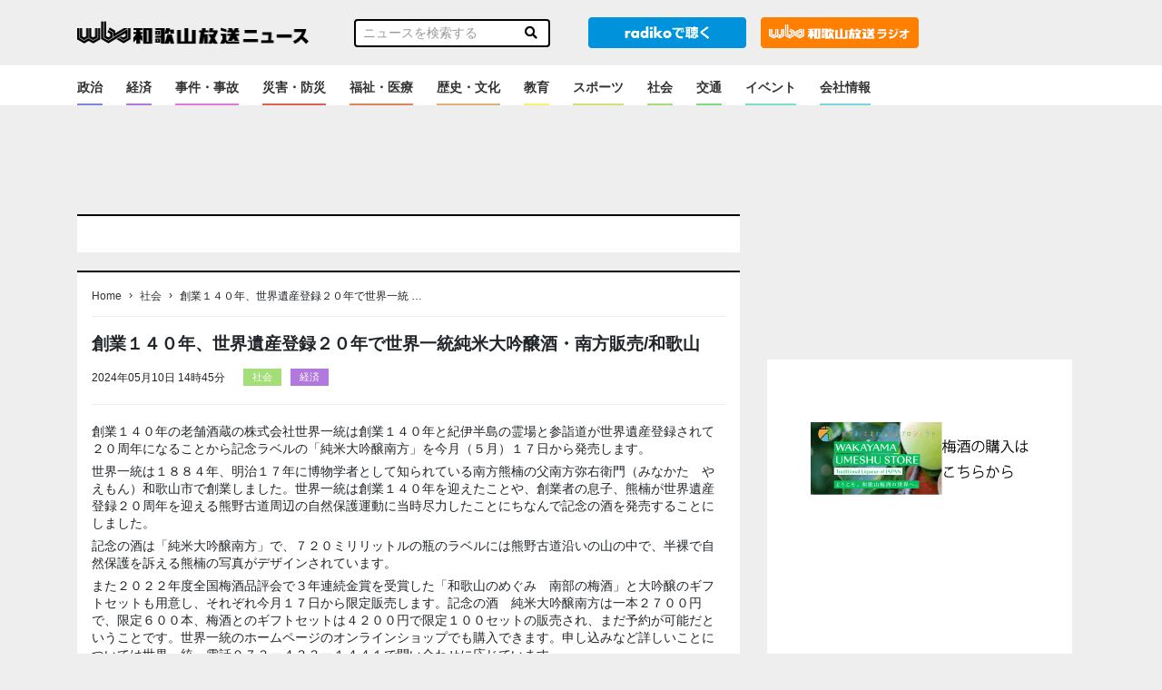

--- FILE ---
content_type: text/html; charset=UTF-8
request_url: https://news.wbs.co.jp/196306
body_size: 12499
content:
    <!DOCTYPE html>
    <html lang="ja">
    <head>
        <meta name="viewport" content="width=device-width, initial-scale=1">
        <meta charset="UTF-8" />
        <meta name="description" content="つかえるね。和歌山放送">
        <link rel="profile" href="https://gmpg.org/xfn/11" />
        <link rel="stylesheet" href="https://news.wbs.co.jp/wp-content/themes/wp001/style.css" type="text/css" media="screen" />
        <link rel="pingback" href="https://news.wbs.co.jp/xmlrpc.php" />
        <script src="https://ajax.googleapis.com/ajax/libs/jquery/3.4.1/jquery.min.js"></script>
        <script src="https://cdnjs.cloudflare.com/ajax/libs/object-fit-images/3.2.4/ofi.js"></script>

        <script>
            let script_tag = document.createElement("script");
            if(/Trident\/7\.0|Edge\/\d+\.\d+/.test(navigator.userAgent)) {
                script_tag.src = "https://news.wbs.co.jp/wp-content/themes/wp001/js/stickyfill.min.js";
                $('head').append(script_tag);

                script_tag.src = "https://news.wbs.co.jp/wp-content/themes/wp001/js/ie_wp_api.js";
            } else {
                script_tag.src = "https://news.wbs.co.jp/wp-content/themes/wp001/js/wp_api.js";
            }
            $('head').append(script_tag);
        </script>
        
        <script data-ad-client="ca-pub-8295078088176353" async src="https://pagead2.googlesyndication.com/pagead/js/adsbygoogle.js"></script>

        <!--OGP開始-->
        <meta property="fb:admins" content="100001887366939" />
        <meta property="og:locale" content="ja_JP">
        <meta property="og:type" content="blog">
        <meta property="og:description" content="つかえるね。和歌山放送">
        <meta property="og:title" content="WBS和歌山放送ニュース">
        <meta property="og:url" content="https://news.wbs.co.jp">
        <meta property="og:site_name" content="WBS和歌山放送ニュース">
        <meta property="og:image" content="https://news.wbs.co.jp/wp-content/themes/wp001/images/no_image_news.png">
        <!--OGP完了-->
        <title>創業１４０年、世界遺産登録２０年で世界一統純米大吟醸酒・南方販売/和歌山  |  WBS和歌山放送ニュース</title>
<link rel='dns-prefetch' href='//cdnjs.cloudflare.com' />
<link rel='dns-prefetch' href='//stackpath.bootstrapcdn.com' />
<link rel='dns-prefetch' href='//use.fontawesome.com' />
<link rel='dns-prefetch' href='//s.w.org' />
<link rel="alternate" type="application/rss+xml" title="WBS和歌山放送ニュース &raquo; 創業１４０年、世界遺産登録２０年で世界一統純米大吟醸酒・南方販売/和歌山 のコメントのフィード" href="https://news.wbs.co.jp/196306/feed" />
		<script type="text/javascript">
			window._wpemojiSettings = {"baseUrl":"https:\/\/s.w.org\/images\/core\/emoji\/13.0.0\/72x72\/","ext":".png","svgUrl":"https:\/\/s.w.org\/images\/core\/emoji\/13.0.0\/svg\/","svgExt":".svg","source":{"concatemoji":"https:\/\/news.wbs.co.jp\/wp-includes\/js\/wp-emoji-release.min.js?ver=5.5.17"}};
			!function(e,a,t){var n,r,o,i=a.createElement("canvas"),p=i.getContext&&i.getContext("2d");function s(e,t){var a=String.fromCharCode;p.clearRect(0,0,i.width,i.height),p.fillText(a.apply(this,e),0,0);e=i.toDataURL();return p.clearRect(0,0,i.width,i.height),p.fillText(a.apply(this,t),0,0),e===i.toDataURL()}function c(e){var t=a.createElement("script");t.src=e,t.defer=t.type="text/javascript",a.getElementsByTagName("head")[0].appendChild(t)}for(o=Array("flag","emoji"),t.supports={everything:!0,everythingExceptFlag:!0},r=0;r<o.length;r++)t.supports[o[r]]=function(e){if(!p||!p.fillText)return!1;switch(p.textBaseline="top",p.font="600 32px Arial",e){case"flag":return s([127987,65039,8205,9895,65039],[127987,65039,8203,9895,65039])?!1:!s([55356,56826,55356,56819],[55356,56826,8203,55356,56819])&&!s([55356,57332,56128,56423,56128,56418,56128,56421,56128,56430,56128,56423,56128,56447],[55356,57332,8203,56128,56423,8203,56128,56418,8203,56128,56421,8203,56128,56430,8203,56128,56423,8203,56128,56447]);case"emoji":return!s([55357,56424,8205,55356,57212],[55357,56424,8203,55356,57212])}return!1}(o[r]),t.supports.everything=t.supports.everything&&t.supports[o[r]],"flag"!==o[r]&&(t.supports.everythingExceptFlag=t.supports.everythingExceptFlag&&t.supports[o[r]]);t.supports.everythingExceptFlag=t.supports.everythingExceptFlag&&!t.supports.flag,t.DOMReady=!1,t.readyCallback=function(){t.DOMReady=!0},t.supports.everything||(n=function(){t.readyCallback()},a.addEventListener?(a.addEventListener("DOMContentLoaded",n,!1),e.addEventListener("load",n,!1)):(e.attachEvent("onload",n),a.attachEvent("onreadystatechange",function(){"complete"===a.readyState&&t.readyCallback()})),(n=t.source||{}).concatemoji?c(n.concatemoji):n.wpemoji&&n.twemoji&&(c(n.twemoji),c(n.wpemoji)))}(window,document,window._wpemojiSettings);
		</script>
		<style type="text/css">
img.wp-smiley,
img.emoji {
	display: inline !important;
	border: none !important;
	box-shadow: none !important;
	height: 1em !important;
	width: 1em !important;
	margin: 0 .07em !important;
	vertical-align: -0.1em !important;
	background: none !important;
	padding: 0 !important;
}
</style>
	<link rel='stylesheet' id='wp-block-library-css'  href='https://news.wbs.co.jp/wp-includes/css/dist/block-library/style.min.css?ver=5.5.17' type='text/css' media='all' />
<link rel='stylesheet' id='my-bs-style-css'  href='//stackpath.bootstrapcdn.com/bootstrap/4.1.3/css/bootstrap.min.css' type='text/css' media='all' />
<link rel='stylesheet' id='my-fa5-css'  href='//use.fontawesome.com/releases/v5.13.0/css/all.css' type='text/css' media='all' />
<link rel='stylesheet' id='my-fa5ani-css'  href='//cdnjs.cloudflare.com/ajax/libs/font-awesome-animation/0.2.1/font-awesome-animation.min.css' type='text/css' media='all' />
<link rel='stylesheet' id='my-style-css'  href='https://news.wbs.co.jp/wp-content/themes/wp001/style.css?ver=1604291164' type='text/css' media='all' />
<link rel='stylesheet' id='common-style-css'  href='https://news.wbs.co.jp/wp-content/themes/wp001/css/common.css?ver=20250912802' type='text/css' media='' />
<link rel='stylesheet' id='index-style-css'  href='https://news.wbs.co.jp/wp-content/themes/wp001/css/index.css?ver=20250911252' type='text/css' media='' />
<link rel='stylesheet' id='main-style-css'  href='https://news.wbs.co.jp/wp-content/themes/wp001/css/main.css?ver=20201102426' type='text/css' media='' />
<script type='text/javascript' src='https://news.wbs.co.jp/wp-content/themes/wp001/js/base.js?ver=5.5.17' id='base-script-js'></script>
<link rel="https://api.w.org/" href="https://news.wbs.co.jp/wp-json/" /><link rel="alternate" type="application/json" href="https://news.wbs.co.jp/wp-json/wp/v2/posts/196306" /><link rel="EditURI" type="application/rsd+xml" title="RSD" href="https://news.wbs.co.jp/xmlrpc.php?rsd" />
<link rel="wlwmanifest" type="application/wlwmanifest+xml" href="https://news.wbs.co.jp/wp-includes/wlwmanifest.xml" /> 
<link rel='prev' title='紀州のドンファン元妻が詐欺罪であす（１０日）初公判/和歌山地裁' href='https://news.wbs.co.jp/196357' />
<link rel='next' title='東京・調布の発砲事件で38歳組員逮捕' href='https://news.wbs.co.jp/196368' />
<meta name="generator" content="WordPress 5.5.17" />
<link rel="canonical" href="https://news.wbs.co.jp/196306" />
<link rel='shortlink' href='https://news.wbs.co.jp/?p=196306' />
<link rel="alternate" type="application/json+oembed" href="https://news.wbs.co.jp/wp-json/oembed/1.0/embed?url=https%3A%2F%2Fnews.wbs.co.jp%2F196306" />
<link rel="alternate" type="text/xml+oembed" href="https://news.wbs.co.jp/wp-json/oembed/1.0/embed?url=https%3A%2F%2Fnews.wbs.co.jp%2F196306&#038;format=xml" />
<link rel="icon" href="https://news.wbs.co.jp/wp-content/uploads/2020/11/favicon.ico" sizes="32x32" />
<link rel="icon" href="https://news.wbs.co.jp/wp-content/uploads/2020/11/favicon.ico" sizes="192x192" />
<link rel="apple-touch-icon" href="https://news.wbs.co.jp/wp-content/uploads/2020/11/favicon.ico" />
<meta name="msapplication-TileImage" content="https://news.wbs.co.jp/wp-content/uploads/2020/11/favicon.ico" />
<style type="text/css">a.nordot-read-more { }</style>
        <!-- Global site tag (gtag.js) - Google Analytics -->
        <script async src="https://www.googletagmanager.com/gtag/js?id=G-BMBXYY7C7C"></script>
        <script>
        window.dataLayer = window.dataLayer || [];
        function gtag(){dataLayer.push(arguments);}
        gtag('js', new Date());

        gtag('config', 'G-BMBXYY7C7C');
        </script>
                
        <!-- DFP APS head -->
        <script async='async' src='https://www.googletagservices.com/tag/js/gpt.js'></script>
        <script>
        window.googletag = window.googletag || {cmd: []};
        var googletag = googletag || {};
        googletag.cmd = googletag.cmd || [];
        googletag.cmd.push(function() {
            var PC_Banner = googletag.sizeMapping().
                addSize([0 ,0], []).
                addSize([767 ,0], [[728, 90], [1, 1]]).
                build();
            var PC_Rec1 = googletag.sizeMapping().
                addSize([0 ,0], []).
                addSize([767 ,0], [[300, 600], [300, 250], [1, 1]]).
                build();
            var PC_Rec2 = googletag.sizeMapping().
                addSize([0 ,0], []).
                addSize([767 ,0], [[300, 250], [1, 1]]).
                build();
            var SP_Banner = googletag.sizeMapping().
                addSize([0 ,0], [[320, 100], [320, 80], [320, 50], [1, 1]]).
                addSize([767 ,0], []).
                build();
            var SP_Rec1 = googletag.sizeMapping().
                addSize([0 ,0], [[300, 250], [1, 1]]).
                addSize([767 ,0], []).
                build();
            var SP_Rec2 = googletag.sizeMapping().
                addSize([0 ,0], [[300, 600], [300, 250], [1, 1]]).
                addSize([767 ,0], []).
                build();
            googletag.defineSlot('/22693672009/wbs_sp_header_1stbanner_news_632001', [[320, 100], [320, 80], [320, 50], [1, 1]], 'div-gpt-ad-sp_header_1stbanner').defineSizeMapping(SP_Banner).addService(googletag.pubads());
            googletag.defineSlot('/22693672009/wbs_sp_middle_1strec_news_632002', [[300, 600], [300, 250], [1, 1]], 'div-gpt-ad-sp_middle_1strec').defineSizeMapping(SP_Rec2).addService(googletag.pubads());
            googletag.defineSlot('/22693672009/wbs_sp_middle_2ndrec_news_632003', [[300, 250], [1, 1]], 'div-gpt-ad-sp_middle_2ndrec').defineSizeMapping(SP_Rec1).addService(googletag.pubads());
            googletag.defineSlot('/22693672009/wbs_sp_middle_3rdrec_news_632004', [[300, 250], [1, 1]], 'div-gpt-ad-sp_middle_3rdrec').defineSizeMapping(SP_Rec1).addService(googletag.pubads());
            googletag.defineSlot('/22693672009/wbs_sp_middle_4threc_news_632005', [[300, 250], [1, 1]], 'div-gpt-ad-sp_middle_4threc').defineSizeMapping(SP_Rec1).addService(googletag.pubads());
            googletag.defineSlot('/22693672009/wbs_sp_middle_5threc_news_632006', [[300, 250], [1, 1]], 'div-gpt-ad-sp_middle_5threc').defineSizeMapping(SP_Rec1).addService(googletag.pubads());
            googletag.defineSlot('/22693672009/wbs_sp_middle_6threc_news_632007', [[300, 250], [1, 1]], 'div-gpt-ad-sp_middle_6threc').defineSizeMapping(SP_Rec1).addService(googletag.pubads());
            googletag.defineSlot('/22693672009/wbs_pc_header_1stbanner_news_631001', [[728, 90], [1, 1]], 'div-gpt-ad-pc_header_1stbanner').defineSizeMapping(PC_Banner).addService(googletag.pubads());
            googletag.defineSlot('/22693672009/wbs_pc_column_1strec_news_631011', [[300, 600], [300, 250], [1, 1]], 'div-gpt-ad-pc_column_1strec').defineSizeMapping(PC_Rec1).addService(googletag.pubads());
            googletag.defineSlot('/22693672009/wbs_pc_column_2ndrec_news_631012', [[300, 600], [300, 250], [1, 1]], 'div-gpt-ad-pc_column_2ndrec').defineSizeMapping(PC_Rec1).addService(googletag.pubads());
            googletag.defineSlot('/22693672009/wbs_pc_middleleft_1strec_news_631002', [[300, 250], [1, 1]], 'div-gpt-ad-pc_middleleft_1strec').defineSizeMapping(PC_Rec2).addService(googletag.pubads());
            googletag.defineSlot('/22693672009/wbs_pc_middleright_1strec_news_631003', [[300, 250], [1, 1]], 'div-gpt-ad-pc_middleright_1strec').defineSizeMapping(PC_Rec2).addService(googletag.pubads());
            googletag.defineSlot('/22693672009/wbs_pc_middle_1stbanner_news_631004', [[728, 90], [1, 1]], 'div-gpt-ad-pc_middle_1stbanner').defineSizeMapping(PC_Banner).addService(googletag.pubads());
            googletag.defineSlot('/22693672009/wbs_pc_middle_2ndbanner_news_631005', [[728, 90], [1, 1]], 'div-gpt-ad-pc_middle_2ndbanner').defineSizeMapping(PC_Banner).addService(googletag.pubads());
            googletag.defineSlot('/22693672009/wbs_pc_middle_3rdbanner_news_631006', [[728, 90], [1, 1]], 'div-gpt-ad-pc_middle_3rdbanner').defineSizeMapping(PC_Banner).addService(googletag.pubads());
            googletag.defineSlot('/22693672009/wbs_pc_middle_4thbanner_news_631007', [[728, 90], [1, 1]], 'div-gpt-ad-pc_middle_4thbanner').defineSizeMapping(PC_Banner).addService(googletag.pubads());
            googletag.pubads().setTargeting("env","live");
            googletag.pubads().enableSingleRequest();
            googletag.enableServices();
        });
        </script>
        <!-- /DFP head -->
	<script async src=https://yads.c.yimg.jp/js/yads-async.js></script>
    </head>
    <body class="post-template-default single single-post postid-196306 single-format-standard">

<style>
#fixed_header {
    position: fixed;
    top:0;
    margin: 0;
    padding:0;
    width: 100%;
    z-index: 9999;
}

</style>

    <div id="fixed_header" >
        <div class="header-top">
            <div class="container">
                <div class="row">
                    <div class="col-lg-3 col-md-4 col-6 v-middle">
                        <h1><a href="https://news.wbs.co.jp/"><img src="https://news.wbs.co.jp/wp-content/themes/wp001/images/header_logo.png" alt="WBS"></a></h1>
                    </div>
                    <div class="col-lg-3 col-md-4 col-2 v-middle">
                        <div class="search-top">
                            		<div class="search sp-none">
				<form method="get" id="searchform" action="https://news.wbs.co.jp/" >
						<div class="input-group">
							<input type="text" name="s" id="" placeholder="ニュースを検索する" onfocus="if (this.value == defaultValue) this.value = '';" onblur="if (!this.value) this.value = defaultValue;">
							<div class="input-group-btn">
								<button type="submit" id="search-submit">
									<i class="fa fa-search" style="color:#000;"></i>
								</button>
							</div>
						</div>
				</form>
		</div>

<div class="pc-none mt-2">
		<!-- Search Link -->
		<a href="#search">
		  <i class="fa fa-search fa-2x"></i><!-- Search-->
		</a>

		<!-- Search Form -->
		<div id="search">
		    <span class="close"><i class="fa fa-close"></i></span>
		   <form method="get" id="searchform" action="https://news.wbs.co.jp/" >
		        <input type="search" name="s" id="" placeholder="ニュースを検索する" onfocus="if (this.value == defaultValue) this.value = '';" onblur="if (!this.value) this.value = defaultValue;">
		    </form>
		</div>
</div>
                        </div>
                    </div>
                    <div class="col-lg-2 col-md-2 col-2 v-middle                  pl-md-0 pr-md-1 pl-lg-2 pr-lg-2">
                        <div class="header-radiko"><a href="http://radiko.jp/#!/live/WBS" target="_blank"><img src="https://news.wbs.co.jp/wp-content/themes/wp001/images/radiko_logo.png" alt="radiko" class="sp-none"><img src="https://news.wbs.co.jp/wp-content/themes/wp001/images/radiko100.png" alt="radiko" class="sp-radiko pc-none"></a></div>
                    </div>
                    <div class="col-lg-2 col-md-2 col-2 v-middle d-md-flex d-none pl-md-0 pr-md-1 pl-lg-2 pr-lg-2">
                        <div class="header-radiko"><a href="https://www.wbs.co.jp/"><img src="https://news.wbs.co.jp/wp-content/themes/wp001/images/radiosite_link.png" alt="radiosite" class="sp-none"><img src="https://news.wbs.co.jp/wp-content/themes/wp001/images/radiosite_link100.png" alt="radiosite" class="sp-radiko pc-none"></a></div>
                    </div>
                    <div class="col-lg-2 d-lg-block d-md-none col-2 v-middle">
                    </div>
                </div><!-- row -->
            </div><!-- container-fluid -->
        </div>

        <header class="header-parts z-5">
            <div class="header-menu">
                <div class="container">
                    <div class="row">
                        <div class="col-md-12">
                            <nav class="global-nav" style="padding-top:8px;">
                                <div class="d-md-none" style="padding: 4px 0 4px 10px;">
                                   <a href="https://www.wbs.co.jp/"><img style="width:60%" src="https://news.wbs.co.jp/wp-content/themes/wp001/images/radiosite_link.png" alt="radiosite"></a>
                                </div>
                                <div class="header-navi"><ul id="menu-%e3%83%8b%e3%83%a5%e3%83%bc%e3%82%b9%e3%82%ab%e3%83%86%e3%82%b4%e3%83%aa" class="menu"><li id="menu-item-449" class="government menu-item menu-item-type-taxonomy menu-item-object-category menu-item-449"><a href="https://news.wbs.co.jp/category/government">政治</a></li>
<li id="menu-item-454" class="economy menu-item menu-item-type-taxonomy menu-item-object-category current-post-ancestor current-menu-parent current-post-parent menu-item-454"><a href="https://news.wbs.co.jp/category/economy">経済</a></li>
<li id="menu-item-448" class="accident menu-item menu-item-type-taxonomy menu-item-object-category menu-item-448"><a href="https://news.wbs.co.jp/category/accident">事件・事故</a></li>
<li id="menu-item-452" class="disaster menu-item menu-item-type-taxonomy menu-item-object-category menu-item-452"><a href="https://news.wbs.co.jp/category/disaster">災害・防災</a></li>
<li id="menu-item-453" class="medical menu-item menu-item-type-taxonomy menu-item-object-category menu-item-453"><a href="https://news.wbs.co.jp/category/medical">福祉・医療</a></li>
<li id="menu-item-451" class="history menu-item menu-item-type-taxonomy menu-item-object-category menu-item-451"><a href="https://news.wbs.co.jp/category/history">歴史・文化</a></li>
<li id="menu-item-450" class="education menu-item menu-item-type-taxonomy menu-item-object-category menu-item-450"><a href="https://news.wbs.co.jp/category/education">教育</a></li>
<li id="menu-item-447" class="sports menu-item menu-item-type-taxonomy menu-item-object-category menu-item-447"><a href="https://news.wbs.co.jp/category/sports">スポーツ</a></li>
<li id="menu-item-455" class="society menu-item menu-item-type-taxonomy menu-item-object-category current-post-ancestor current-menu-parent current-post-parent menu-item-455"><a href="https://news.wbs.co.jp/category/society">社会</a></li>
<li id="menu-item-158270" class="traffic menu-item menu-item-type-taxonomy menu-item-object-category menu-item-158270"><a href="https://news.wbs.co.jp/category/traffic">交通</a></li>
<li id="menu-item-158268" class="event menu-item menu-item-type-taxonomy menu-item-object-category menu-item-158268"><a href="https://news.wbs.co.jp/category/event">イベント</a></li>
<li id="menu-item-195664" class="other menu-item menu-item-type-custom menu-item-object-custom menu-item-195664"><a href="https://www.wbs.co.jp/company/about.html">会社情報</a></li>
<li id="menu-item-195665" class="dummy menu-item menu-item-type-custom menu-item-object-custom menu-item-195665"><a href="#">　</a></li>
</ul></div>                            </nav>
                        </div>
                    </div><!-- row -->
                </div><!-- container-fluid -->

                <div class="hamburger" id="js-hamburger">
                    <span class="hamburger__line hamburger__line--1"></span>
                    <span class="hamburger__line hamburger__line--2"></span>
                    <span class="hamburger__line hamburger__line--3"></span>
                </div>
                <div class="black-bg" id="js-black-bg"></div>
            </div>
        </header>
    </div>

    <div class="d-lg-block d-none" style="margin:0 0 110px 0;padding:0;"></div>
    <div class="d-lg-none d-md-block d-none" style="margin:0 0 146px 0;padding:0;"></div>
    <div class="d-md-none" style="margin:0 0 92px 0;padding:0;"></div>

<div class="content-all main-content">
  <div class="container">
    <!-- 新ニュースサイトスマホ上部広告 -->
    <div class="pc-none mb-1 mt-0 col-auto mx-auto">
      <!-- 新ニュースサイトスマホ上部広告 -->
      <!-- DFP wbs_sp_header_1stbanner_news_632001 -->
      <div id='div-gpt-ad-sp_header_1stbanner' style='min-height: 100px;'>
          <script>
            googletag.cmd.push(function() { googletag.display('div-gpt-ad-sp_header_1stbanner'); });
          </script>
      </div>
      <!-- /DFP wbs_sp_header_1stbanner_news_632001 -->
    </div>
    <div class="row">
      <div class="col-md-8 content">
        <div class="sp-none mb-3">
            <!-- 新ニュースサイトPC上部広告 -->
            <!-- DFP wbs_pc_header_1stbanner_news_631001 -->
            <div id='div-gpt-ad-pc_header_1stbanner' style='min-height: 90px;'>
              <script>
                googletag.cmd.push(function() { googletag.display('div-gpt-ad-pc_header_1stbanner'); });
              </script>
            </div>
            <!-- /DFP wbs_pc_header_1stbanner_news_631001 -->
        </div>      
        <div class="content-main">
          <div class="d-md-none">
                      </div>
          	<div class="content-border px-3"><!-- html枠 -->
		<div class="widget_text widget-content"><div class="textwidget custom-html-widget"></div></div>	</div><!-- #primary-sidebar -->
	

          <div class="content-border px-3">
	           <div class="breadcrumbs-menu">
		           
  <ol class="l-breadcrumbs-list">
	<li class="l-breadcrumbs-list__item l-breadcrumbs-list__item--home">
	  <a href="https://news.wbs.co.jp/">Home</a><span>&rsaquo;</span>
	</li>
  
	  <li class="l-breadcrumbs-list__item">
		<a href="https://news.wbs.co.jp/category/society">
		  社会</a><span>&rsaquo;</span>
	  </li>
	  
	<li class="l-breadcrumbs-list__item l-breadcrumbs-list__item--current">
	  創業１４０年、世界遺産登録２０年で世界一統&nbsp;…
	</li>
	</ol>	           </div>
              <section class="home-content">
                                                      <div class="post-content">
                      <h2 class="font-weight-bold title">創業１４０年、世界遺産登録２０年で世界一統純米大吟醸酒・南方販売/和歌山</h2>
                      <p class="posttime">2024年05月10日 14時45分</p>
                      <p class="postcate"><span><a href="https://news.wbs.co.jp/category/society" class="society">社会</a></span><span><a href="https://news.wbs.co.jp/category/economy" class="economy">経済</a></span></p>
                      <div class="post-border">
<p>創業１４０年の老舗酒蔵の株式会社世界一統は創業１４０年と紀伊半島の霊場と参詣道が世界遺産登録されて２０周年になることから記念ラベルの「純米大吟醸南方」を今月（５月）１７日から発売します。</p>



<p>世界一統は１８８４年、明治１７年に博物学者として知られている南方熊楠の父南方弥右衛門（みなかた　やえもん）和歌山市で創業しました。世界一統は創業１４０年を迎えたことや、創業者の息子、熊楠が世界遺産登録２０周年を迎える熊野古道周辺の自然保護運動に当時尽力したことにちなんで記念の酒を発売することにしました。</p>



<p>記念の酒は「純米大吟醸南方」で、７２０ミリリットルの瓶のラベルには熊野古道沿いの山の中で、半裸で自然保護を訴える熊楠の写真がデザインされています。</p>



<p>また２０２２年度全国梅酒品評会で３年連続金賞を受賞した「和歌山のめぐみ　南部の梅酒」と大吟醸のギフトセットも用意し、それぞれ今月１７日から限定販売します。記念の酒　純米大吟醸南方は一本２７００円で、限定６００本、梅酒とのギフトセットは４２００円で限定１００セットの販売され、まだ予約が可能だということです。世界一統のホームページのオンラインショップでも購入できます。申し込みなど詳しいことについては世界一統　電話０７３ー４３３ー１４４１で問い合わせに応じています。</p>



<figure class="wp-block-image size-large"><img loading="lazy" width="640" height="480" src="https://news.wbs.co.jp/wp-content/uploads/2024/05/IMG_4305.世界一統240510jpg-1.jpg" alt="" class="wp-image-196365" srcset="https://news.wbs.co.jp/wp-content/uploads/2024/05/IMG_4305.世界一統240510jpg-1.jpg 640w, https://news.wbs.co.jp/wp-content/uploads/2024/05/IMG_4305.世界一統240510jpg-1-300x225.jpg 300w" sizes="(max-width: 640px) 100vw, 640px" /></figure>



<p></p>
</div>
                    </div>
                                                </section>
              <section class="content-pagination">
                <div class="d-lg-block d-none">
                                  </div>
                <div class="d-md-block d-lg-none d-none">
                                  </div>

                <div class="d-sm-block d-md-none">
                                  </div>
              </section>
          </div>
          <div class="d-flex flex-column flex-md-row justify-content-md-around my-3">
                <!-- DFP wbs_pc_middleleft_1strec_news_631002 -->
                <div id='div-gpt-ad-pc_middleleft_1strec'>
                  <script>
                    googletag.cmd.push(function() { googletag.display('div-gpt-ad-pc_middleleft_1strec'); });
                  </script>
                </div>
                <!-- /DFP wbs_pc_middleleft_1strec_news_631002 -->
                <!-- DFP wbs_pc_middleright_1strec_news_631003 -->
                <div id='div-gpt-ad-pc_middleright_1strec'>
                  <script>
                    googletag.cmd.push(function() { googletag.display('div-gpt-ad-pc_middleright_1strec'); });
                  </script>
                </div>
                <!-- /DFP wbs_pc_middleright_1strec_news_631003 -->
          </div>
          <div class="pc-none col-auto mx-auto">
              <!-- DFP wbs_sp_middle_1strec_news_632002 -->
              <div id='div-gpt-ad-sp_middle_1strec'>
              <script>
                  googletag.cmd.push(function() { googletag.display('div-gpt-ad-sp_middle_1strec'); });
              </script>
              </div>
              <!-- /DFP wbs_sp_middle_1strec_news_632002 -->
          </div>
          <div class="d-md-none text-center my-0">
            	<div id="primary-sidebar" class="primary-sidebar widget-area" role="complementary">
		<div class="widget_text mobile-content"><p class="rounded">記事下アドセンス</p><div class="textwidget custom-html-widget"><script async src="https://pagead2.googlesyndication.com/pagead/js/adsbygoogle.js"></script>
<!-- 新ニュースサイト　ｓｐアド２ -->
<ins class="adsbygoogle"
     style="display:block"
     data-ad-client="ca-pub-8295078088176353"
     data-ad-slot="1906108887"
     data-ad-format="auto"
     data-full-width-responsive="true"></ins>
<script>
     (adsbygoogle = window.adsbygoogle || []).push({});
</script></div></div>	</div><!-- #primary-sidebar -->

	          </div>
          <div class="d-md-none text-center my-0">
            	<div class="archive-advertising">
					<a href="https://wakayamaumeshu.stores.jp/" target="_blank">
							<img src="https://news.wbs.co.jp/wp-content/uploads/2025/10/梅酒.gif">
					</a>
			</div>
          </div>
          <div class="d-md-none text-center my-0">
                      </div>

          <div class="content-bg px-3 d-none">
    <!-- おすすめ下（PC） -->
    <!-- DFP wbs_pc_middle_1stbanner_news_631004 -->
    <div id='div-gpt-ad-pc_middle_1stbanner'>
    <script>
        googletag.cmd.push(function() { googletag.display('div-gpt-ad-pc_middle_1stbanner'); });
    </script>
    </div>
    <!-- /DFP wbs_pc_middle_1stbanner_news_631004 -->
</div>
<div class="content-bg px-3 d-md-none">
    <!-- おすすめ下（SP） -->
    <!-- DFP wbs_sp_middle_2ndrec_news_632003 -->
    <div id='div-gpt-ad-sp_middle_2ndrec'>
    <script>
        googletag.cmd.push(function() { googletag.display('div-gpt-ad-sp_middle_2ndrec'); });
    </script>
    </div>
    <!-- /DFP wbs_sp_middle_2ndrec_news_632003 -->
</div>
<div class="pb-3 d-none d-lg-block">
<div id="yads57339_752908">
  <script>
    (function (window) {
      window.YJ_YADS = window.YJ_YADS || { tasks: [] };
      window.YJ_YADS.tasks.push(
        {
          yads_ad_ds: '57339_752908',
          yads_parent_element: 'yads57339_752908'
        }
      );
    })(window);
  </script>
</div>
</div>
<div class="pb-3 d-md-none d-lg-none d-xl-none">
<div id="yads42482_752909">
  <script>
  (function (window) {
    window.YJ_YADS = window.YJ_YADS || { tasks: [] };
    window.YJ_YADS.tasks.push(
      {
        yads_ad_ds: '42482_752909',
        yads_parent_element: 'yads42482_752909'
      }
    );
  })(window);
  </script>
</div>
</div>


<!-- ranking d-lg-none -->
<!-- <div class="content-bg px-3 pc-none">
    </div> -->

    <div class="content-bg px-3">
        <h3>全国のニュース</h3>
        <div class="archive-custom row">
                        <div class="archive-recommend col-6 col-md-3">
                <!-- ▽ ループ開始 ▽ -->
                <a href="https://news.wbs.co.jp/206118">
                    <div class="mb-2 archive-max-height"><img width="200" height="200" src="https://news.wbs.co.jp/wp-content/uploads/2025/04/206118-profile_7.png" class="archiveimg wp-post-image" alt="" loading="lazy" srcset="https://news.wbs.co.jp/wp-content/uploads/2025/04/206118-profile_7.png 200w, https://news.wbs.co.jp/wp-content/uploads/2025/04/206118-profile_7-150x150.png 150w" sizes="(max-width: 200px) 100vw, 200px" /></div>
                    <span>山手線と京浜東北線が運休へ</span>
                </a>
                <!-- △ ループ終了 △ -->
                </div>
                        <div class="archive-recommend col-6 col-md-3">
                <!-- ▽ ループ開始 ▽ -->
                <a href="https://news.wbs.co.jp/206116">
                    <div class="mb-2 archive-max-height"><img width="200" height="200" src="https://news.wbs.co.jp/wp-content/uploads/2025/04/206116-profile_7.png" class="archiveimg wp-post-image" alt="" loading="lazy" srcset="https://news.wbs.co.jp/wp-content/uploads/2025/04/206116-profile_7.png 200w, https://news.wbs.co.jp/wp-content/uploads/2025/04/206116-profile_7-150x150.png 150w" sizes="(max-width: 200px) 100vw, 200px" /></div>
                    <span>次回核協議はオマーンで実施とイラン外相</span>
                </a>
                <!-- △ ループ終了 △ -->
                </div>
                        <div class="archive-recommend col-6 col-md-3">
                <!-- ▽ ループ開始 ▽ -->
                <a href="https://news.wbs.co.jp/206081">
                    <div class="mb-2 archive-max-height"><img width="300" height="200" src="https://news.wbs.co.jp/wp-content/uploads/2025/04/206081-origin_1-300x200.jpg" class="archiveimg wp-post-image" alt="" loading="lazy" srcset="https://news.wbs.co.jp/wp-content/uploads/2025/04/206081-origin_1-300x200.jpg 300w, https://news.wbs.co.jp/wp-content/uploads/2025/04/206081-origin_1-768x513.jpg 768w, https://news.wbs.co.jp/wp-content/uploads/2025/04/206081-origin_1.jpg 800w" sizes="(max-width: 300px) 100vw, 300px" /></div>
                    <span>冷凍すしの製造で地域活性化</span>
                </a>
                <!-- △ ループ終了 △ -->
                </div>
                        <div class="archive-recommend col-6 col-md-3">
                <!-- ▽ ループ開始 ▽ -->
                <a href="https://news.wbs.co.jp/206079">
                    <div class="mb-2 archive-max-height"><img width="200" height="200" src="https://news.wbs.co.jp/wp-content/uploads/2025/04/206079-profile_7.png" class="archiveimg wp-post-image" alt="" loading="lazy" srcset="https://news.wbs.co.jp/wp-content/uploads/2025/04/206079-profile_7.png 200w, https://news.wbs.co.jp/wp-content/uploads/2025/04/206079-profile_7-150x150.png 150w" sizes="(max-width: 200px) 100vw, 200px" /></div>
                    <span>郵便窓口業務、初の午前休止</span>
                </a>
                <!-- △ ループ終了 △ -->
                </div>
                            </div>
</div>

<div class="content-bg px-3 d-none">
    <!-- 全国のニュース下（PC） -->
    <!-- DFP wbs_pc_middle_2ndbanner_news_631005 -->
    <div id='div-gpt-ad-pc_middle_2ndbanner'>
    <script>
        googletag.cmd.push(function() { googletag.display('div-gpt-ad-pc_middle_2ndbanner'); });
    </script>
    </div>
    <!-- /DFP wbs_pc_middle_2ndbanner_news_631005 -->
</div>
<div class="content-bg px-3 d-md-none">
    <!-- 全国のニュース下（SP） -->
    <!-- DFP wbs_sp_middle_3rdrec_news_632004 -->
    <div id='div-gpt-ad-sp_middle_3rdrec'>
    <script>
        googletag.cmd.push(function() { googletag.display('div-gpt-ad-sp_middle_3rdrec'); });
    </script>
    </div>
    <!-- /DFP wbs_sp_middle_3rdrec_news_632004 -->
</div>


<div class="content-border px-3"><!-- infomation -->
<h4>WBSインフォメーション</h4>
    <div id="wbs_information_content">
        <!-- APIにより動的に挿入 -->
        <div class="loader_wrap"><div class="loading"></div></div>
    </div>
    <div class="information-button">
    <div class="mx-auto text-center">
        <a class="btn btn-dark w-75" href="https://www.wbs.co.jp/wbs_info" role="button" target="_blank">インフォメーション一覧を見る</a>
    </div>
    </div>
</div>

<div class="content-bg px-3 d-none">
    <!-- WBSインフォメーション下（PC） -->
    <!-- DFP wbs_pc_middle_3rdbanner_news_631006 -->
    <div id='div-gpt-ad-pc_middle_3rdbanner'>
    <script>
        googletag.cmd.push(function() { googletag.display('div-gpt-ad-pc_middle_3rdbanner'); });
    </script>
    </div>
    <!-- /DFP wbs_pc_middle_3rdbanner_news_631006 -->
</div>
<div class="content-bg px-3 d-md-none">
    <!-- WBSインフォメーション下（SP） -->
    <!-- DFP wbs_sp_middle_4threc_news_632005 -->
    <div id='div-gpt-ad-sp_middle_4threc'>
    <script>
        googletag.cmd.push(function() { googletag.display('div-gpt-ad-sp_middle_4threc'); });
    </script>
    </div>
    <!-- /DFP wbs_sp_middle_4threc_news_632005 -->
</div>

<div class="content-border px-3"><!-- shopping -->
    <h4>WBSショッピング55</h4>
    <div id="wbs_shopping_content">
        <!-- APIにより動的に挿入 -->
        <div class="loader_wrap"><div class="loading"></div></div>
    </div>
    <div class="information-button">
    <div class="mx-auto text-center">
        <a class="btn btn-dark w-75" href="https://www.wbs.co.jp/wbs_shopping" role="button" target="_blank">ショッピング情報一覧を見る</a>
    </div>
    </div>
</div>

<div class="content-bg px-3 d-none">
    <!-- WBSショッピング55下（PC） -->
    <!-- DFP wbs_pc_middle_4thbanner_news_631007 -->
    <div id='div-gpt-ad-pc_middle_4thbanner'>
    <script>
        googletag.cmd.push(function() { googletag.display('div-gpt-ad-pc_middle_4thbanner'); });
    </script>
    </div>
    <!-- /DFP wbs_pc_middle_4thbanner_news_631007 -->
</div>
<div class="content-bg px-3 d-md-none">
    <!-- WBSショッピング55下（SP） -->
    <!-- DFP wbs_sp_middle_6threc_news_632007 -->
    <div id='div-gpt-ad-sp_middle_6threc'>
    <script>
        googletag.cmd.push(function() { googletag.display('div-gpt-ad-sp_middle_6threc'); });
    </script>
    </div>
    <!-- /DFP wbs_sp_middle_6threc_news_632007 -->
</div>          
      </div><!-- content-main -->
    </div><!-- col-sm-8 -->
    <div class="col-md-4">
      <div class="sidebar sticky-top">
        <div class="sidebar__inner">
          <div class="content-bgsidebar">
            <div class="sp-none ml-3 mb-3">
              <!-- DFP wbs_pc_column_1strec_news_631011 -->
              <div id='div-gpt-ad-pc_column_1strec' style='min-height: 250px;'>
                <script>
                  googletag.cmd.push(function() { googletag.display('div-gpt-ad-pc_column_1strec'); });
                </script>
              </div>
              <!-- /DFP wbs_pc_column_1strec_news_631011 -->  
            </div>
            <div class="d-xl-none d-md-block d-none" style="margin:0 0 108px 0;padding:0;"></div>
<div class="content-sidebar px-3 px-lg-5 py-3 py-lg-5">
  <div class="content-ranking sp-none">
      <!-- <h3>アクセスランキング</h3> -->
      <div class="archive-sidebar">
    <div class="sp-none d-md-block">
        <!-- 和歌山放送ニュース（PC）　インフィード型ランキング（アクセスランキング）  -->
        <div class="uz-rank-news-wbs_pc uz-ny"></div>
        <script async type="text/javascript" src="https://speee-ad.akamaized.net/tag/rank-news-wbs_pc/js/outer-frame.min.js" charset="utf-8"></script>
    </div>
</div>
  </div>
  <div class="text-center d-md-block d-none mb-3">
    	<div class="archive-advertising">
					<a href="https://wakayamaumeshu.stores.jp/" target="_blank">
							<img src="https://news.wbs.co.jp/wp-content/uploads/2025/10/梅酒.gif">
					</a>
			</div>
      </div>
  <div class="text-center px-0">
    	<div id="primary-sidebar" class="primary-sidebar widget-area" role="complementary">
		<div class="widget_text sidebar-content"><p class="rounded">２４０×２４０　固定バナー</p><div class="textwidget custom-html-widget"><script async src="https://pagead2.googlesyndication.com/pagead/js/adsbygoogle.js"></script>
<!-- 240×240　ｐｃサイド -->
<ins class="adsbygoogle"
     style="display:inline-block;width:240px;height:240px"
     data-ad-client="ca-pub-8295078088176353"
     data-ad-slot="4794838555"></ins>
<script>
     (adsbygoogle = window.adsbygoogle || []).push({});
</script></div></div>	</div><!-- #primary-sidebar -->

	    	<div id="primary-sidebar" class="primary-sidebar widget-area" role="complementary">
		<div class="widget_text sidebar-content"><p class="rounded">アドA8</p><div class="textwidget custom-html-widget"></div></div>	</div><!-- #primary-sidebar -->

	
	<div class="archive-advertising">
					<a href="https://wbsweb.com/mt40/" target="_blank">
							<img src="https://news.wbs.co.jp/wp-content/uploads/2026/01/サイト用バナー小.png">
					</a>
			</div>
	<div class="archive-advertising">
					<a href="https://www.wbs.co.jp/2026zadankai.html" target="_blank">
							<img src="https://news.wbs.co.jp/wp-content/uploads/2025/12/zadankai2026-e1766972948963.jpg">
					</a>
			</div>
	<div class="archive-advertising">
					<a href="https://kansai-expo-podcast.jp/" target="_blank">
							<img src="https://news.wbs.co.jp/wp-content/uploads/2025/04/kansai-expo-podcast-240×80.png">
					</a>
			</div>
	<div class="archive-advertising">
					<a href="https://www.wbs.co.jp/kensei.html" target="_blank">
							<img src="https://news.wbs.co.jp/wp-content/uploads/2025/03/kensei-e1741653276272.jpg">
					</a>
			</div>
	<div class="archive-advertising">
					<a href="https://wakayama.mypl.net/" target="_blank">
							<img src="https://news.wbs.co.jp/wp-content/uploads/2024/01/名称未設定-2.png">
					</a>
			</div>
	<div class="archive-advertising">
					<a href="https://www.wakayamaumeshu.jp/" target="_blank">
							<img src="https://news.wbs.co.jp/wp-content/uploads/2023/10/名称未設定-2.png">
					</a>
			</div>
	<div class="archive-advertising">
					<a href="https://www.sys-cube.co.jp/" target="_blank">
							<img src="https://news.wbs.co.jp/wp-content/uploads/2024/09/bnr_syscube.jpg">
					</a>
			</div>
	<div class="archive-advertising">
					<a href="https://kujira2023.wbs.co.jp/" target="_blank">
							<img src="https://news.wbs.co.jp/wp-content/uploads/2022/02/kujira_banner.jpg">
					</a>
			</div>
	<div class="archive-advertising">
					<a href="https://www.youtube.com/channel/UCr3uLXEqv7yD53E1sDpCpAQ" target="_blank">
							<img src="https://news.wbs.co.jp/wp-content/uploads/2021/11/公式youtubeバナー３.png">
					</a>
			</div>
	<div class="archive-advertising">
					<a href="https://fofa.jp/wa_coop/a.p/101/" target="_blank">
							<img src="https://news.wbs.co.jp/wp-content/uploads/2021/10/shiawaseHPバナー.jpg">
					</a>
			</div>
	<div class="archive-advertising">
					<a href="https://play.google.com/store/apps/details?id=jp.co.wbs.application" target="_blank">
							<img src="https://news.wbs.co.jp/wp-content/uploads/2020/10/01.jpg">
					</a>
			</div>
	<div class="archive-advertising">
					<a href="https://apps.apple.com/jp/app/id1480800560" target="_blank">
							<img src="https://news.wbs.co.jp/wp-content/uploads/2020/10/02.jpg">
					</a>
			</div>
	<div class="archive-advertising">
					<a href="http://www.wbs.co.jp/sns.html" target="_blank">
							<img src="https://news.wbs.co.jp/wp-content/uploads/2020/10/03.gif">
					</a>
			</div>
	<div class="archive-advertising">
					<a href="http://fm.wbs.co.jp/" target="_blank">
							<img src="https://news.wbs.co.jp/wp-content/uploads/2020/10/04.jpg">
					</a>
			</div>
	<div class="archive-advertising">
					<a href="https://radisma.com/" target="_blank">
							<img src="https://news.wbs.co.jp/wp-content/uploads/2020/10/07.jpg">
					</a>
			</div>
	<div class="archive-advertising">
					<a href="https://wbs-radio.com/oto/" target="_blank">
							<img src="https://news.wbs.co.jp/wp-content/uploads/2020/10/08.gif">
					</a>
			</div>
	<div class="archive-advertising">
					<a href="https://radiko.jp/" target="_blank">
							<img src="https://news.wbs.co.jp/wp-content/uploads/2020/10/09.gif">
					</a>
			</div>
	<div class="archive-advertising">
					<a href="http://wbs-jigyo.sblo.jp/" target="_blank">
							<img src="https://news.wbs.co.jp/wp-content/uploads/2020/10/13.jpg">
					</a>
			</div>
  </div>
    <div class="text-center mb-3 twitter">
      <a class="twitter-timeline" data-height="500" href="https://twitter.com/wbsradio">Tweets by wbsradio</a> <script async src="https://platform.twitter.com/widgets.js" charset="utf-8"></script>
    </div>
    <div class="text-center">
      	<div id="primary-sidebar" class="primary-sidebar widget-area" role="complementary">
		<div class="widget_text sidebar-content"><p class="rounded">２４０×２４０　固定バナー</p><div class="textwidget custom-html-widget"><script async src="https://pagead2.googlesyndication.com/pagead/js/adsbygoogle.js"></script>
<!-- 240×240　ｐｃサイド -->
<ins class="adsbygoogle"
     style="display:inline-block;width:240px;height:240px"
     data-ad-client="ca-pub-8295078088176353"
     data-ad-slot="4794838555"></ins>
<script>
     (adsbygoogle = window.adsbygoogle || []).push({});
</script></div></div>	</div><!-- #primary-sidebar -->

	    </div>
</div>
          </div>
        </div>
      </div>
      <div class="sp-sidebar">
        <div class="content-bgsidebar">
        <div class="content-sidebar px-3">
  <div class="text-center d-md-block d-none mb-3">
    	<div class="archive-advertising">
					<a href="https://wakayamaumeshu.stores.jp/" target="_blank">
							<img src="https://news.wbs.co.jp/wp-content/uploads/2025/10/梅酒.gif">
					</a>
			</div>
      </div>
  <div class="text-center px-0">
    	<div id="primary-sidebar" class="primary-sidebar widget-area" role="complementary">
		<div class="widget_text sidebar-content"><p class="rounded">２４０×２４０　固定バナー</p><div class="textwidget custom-html-widget"><script async src="https://pagead2.googlesyndication.com/pagead/js/adsbygoogle.js"></script>
<!-- 240×240　ｐｃサイド -->
<ins class="adsbygoogle"
     style="display:inline-block;width:240px;height:240px"
     data-ad-client="ca-pub-8295078088176353"
     data-ad-slot="4794838555"></ins>
<script>
     (adsbygoogle = window.adsbygoogle || []).push({});
</script></div></div>	</div><!-- #primary-sidebar -->

	    	<div id="primary-sidebar" class="primary-sidebar widget-area" role="complementary">
		<div class="widget_text sidebar-content"><p class="rounded">アドA8</p><div class="textwidget custom-html-widget"></div></div>	</div><!-- #primary-sidebar -->

	
	<div class="archive-advertising">
					<a href="https://wbsweb.com/mt40/" target="_blank">
							<img src="https://news.wbs.co.jp/wp-content/uploads/2026/01/サイト用バナー小.png">
					</a>
			</div>
	<div class="archive-advertising">
					<a href="https://www.wbs.co.jp/2026zadankai.html" target="_blank">
							<img src="https://news.wbs.co.jp/wp-content/uploads/2025/12/zadankai2026-e1766972948963.jpg">
					</a>
			</div>
	<div class="archive-advertising">
					<a href="https://kansai-expo-podcast.jp/" target="_blank">
							<img src="https://news.wbs.co.jp/wp-content/uploads/2025/04/kansai-expo-podcast-240×80.png">
					</a>
			</div>
	<div class="archive-advertising">
					<a href="https://www.wbs.co.jp/kensei.html" target="_blank">
							<img src="https://news.wbs.co.jp/wp-content/uploads/2025/03/kensei-e1741653276272.jpg">
					</a>
			</div>
	<div class="archive-advertising">
					<a href="https://wakayama.mypl.net/" target="_blank">
							<img src="https://news.wbs.co.jp/wp-content/uploads/2024/01/名称未設定-2.png">
					</a>
			</div>
	<div class="archive-advertising">
					<a href="https://www.wakayamaumeshu.jp/" target="_blank">
							<img src="https://news.wbs.co.jp/wp-content/uploads/2023/10/名称未設定-2.png">
					</a>
			</div>
	<div class="archive-advertising">
					<a href="https://www.sys-cube.co.jp/" target="_blank">
							<img src="https://news.wbs.co.jp/wp-content/uploads/2024/09/bnr_syscube.jpg">
					</a>
			</div>
	<div class="archive-advertising">
					<a href="https://kujira2023.wbs.co.jp/" target="_blank">
							<img src="https://news.wbs.co.jp/wp-content/uploads/2022/02/kujira_banner.jpg">
					</a>
			</div>
	<div class="archive-advertising">
					<a href="https://www.youtube.com/channel/UCr3uLXEqv7yD53E1sDpCpAQ" target="_blank">
							<img src="https://news.wbs.co.jp/wp-content/uploads/2021/11/公式youtubeバナー３.png">
					</a>
			</div>
	<div class="archive-advertising">
					<a href="https://fofa.jp/wa_coop/a.p/101/" target="_blank">
							<img src="https://news.wbs.co.jp/wp-content/uploads/2021/10/shiawaseHPバナー.jpg">
					</a>
			</div>
	<div class="archive-advertising">
					<a href="https://play.google.com/store/apps/details?id=jp.co.wbs.application" target="_blank">
							<img src="https://news.wbs.co.jp/wp-content/uploads/2020/10/01.jpg">
					</a>
			</div>
	<div class="archive-advertising">
					<a href="https://apps.apple.com/jp/app/id1480800560" target="_blank">
							<img src="https://news.wbs.co.jp/wp-content/uploads/2020/10/02.jpg">
					</a>
			</div>
	<div class="archive-advertising">
					<a href="http://www.wbs.co.jp/sns.html" target="_blank">
							<img src="https://news.wbs.co.jp/wp-content/uploads/2020/10/03.gif">
					</a>
			</div>
	<div class="archive-advertising">
					<a href="http://fm.wbs.co.jp/" target="_blank">
							<img src="https://news.wbs.co.jp/wp-content/uploads/2020/10/04.jpg">
					</a>
			</div>
	<div class="archive-advertising">
					<a href="https://radisma.com/" target="_blank">
							<img src="https://news.wbs.co.jp/wp-content/uploads/2020/10/07.jpg">
					</a>
			</div>
	<div class="archive-advertising">
					<a href="https://wbs-radio.com/oto/" target="_blank">
							<img src="https://news.wbs.co.jp/wp-content/uploads/2020/10/08.gif">
					</a>
			</div>
	<div class="archive-advertising">
					<a href="https://radiko.jp/" target="_blank">
							<img src="https://news.wbs.co.jp/wp-content/uploads/2020/10/09.gif">
					</a>
			</div>
	<div class="archive-advertising">
					<a href="http://wbs-jigyo.sblo.jp/" target="_blank">
							<img src="https://news.wbs.co.jp/wp-content/uploads/2020/10/13.jpg">
					</a>
			</div>
  </div>
    <div class="text-center mb-3 twitter">
      <a class="twitter-timeline" data-height="500" href="https://twitter.com/wbsradio">Tweets by wbsradio</a> <script async src="https://platform.twitter.com/widgets.js" charset="utf-8"></script>
    </div>
    <div class="content-ranking sp-none">
      <!-- <h3>アクセスランキング</h3> -->
        <div class="archive-sidebar">
    <div class="sp-none d-md-block">
        <!-- 和歌山放送ニュース（PC）　インフィード型ランキング（アクセスランキング）  -->
        <div class="uz-rank-news-wbs_pc uz-ny"></div>
        <script async type="text/javascript" src="https://speee-ad.akamaized.net/tag/rank-news-wbs_pc/js/outer-frame.min.js" charset="utf-8"></script>
    </div>
</div>
    </div>
    <div class="pc-none">
        <!-- DFP wbs_sp_middle_6threc_news_632007 -->
        <div id='div-gpt-ad-sp_middle_6threc'>
          <script>
            googletag.cmd.push(function() { googletag.display('div-gpt-ad-sp_middle_6threc'); });
          </script>
        </div>
        <!-- /DFP wbs_sp_middle_6threc_news_632007 -->
    </div>
</div>
      </div>
      </div>
    </div>
  </div><!-- row -->
 </div><!-- container -->
</div><!-- content-all -->


<footer class="footer-parts" id="footer">
  <div class="container-fluid">
    <div class="row">
      <div class="col-12 px-0">
        <nav class="global-nav">
          <div class="footer-navi"><ul id="menu-%e3%83%8b%e3%83%a5%e3%83%bc%e3%82%b9%e3%82%ab%e3%83%86%e3%82%b4%e3%83%aa-1" class="menu"><li class="government menu-item menu-item-type-taxonomy menu-item-object-category menu-item-449"><a href="https://news.wbs.co.jp/category/government">政治</a></li>
<li class="economy menu-item menu-item-type-taxonomy menu-item-object-category current-post-ancestor current-menu-parent current-post-parent menu-item-454"><a href="https://news.wbs.co.jp/category/economy">経済</a></li>
<li class="accident menu-item menu-item-type-taxonomy menu-item-object-category menu-item-448"><a href="https://news.wbs.co.jp/category/accident">事件・事故</a></li>
<li class="disaster menu-item menu-item-type-taxonomy menu-item-object-category menu-item-452"><a href="https://news.wbs.co.jp/category/disaster">災害・防災</a></li>
<li class="medical menu-item menu-item-type-taxonomy menu-item-object-category menu-item-453"><a href="https://news.wbs.co.jp/category/medical">福祉・医療</a></li>
<li class="history menu-item menu-item-type-taxonomy menu-item-object-category menu-item-451"><a href="https://news.wbs.co.jp/category/history">歴史・文化</a></li>
<li class="education menu-item menu-item-type-taxonomy menu-item-object-category menu-item-450"><a href="https://news.wbs.co.jp/category/education">教育</a></li>
<li class="sports menu-item menu-item-type-taxonomy menu-item-object-category menu-item-447"><a href="https://news.wbs.co.jp/category/sports">スポーツ</a></li>
<li class="society menu-item menu-item-type-taxonomy menu-item-object-category current-post-ancestor current-menu-parent current-post-parent menu-item-455"><a href="https://news.wbs.co.jp/category/society">社会</a></li>
<li class="traffic menu-item menu-item-type-taxonomy menu-item-object-category menu-item-158270"><a href="https://news.wbs.co.jp/category/traffic">交通</a></li>
<li class="event menu-item menu-item-type-taxonomy menu-item-object-category menu-item-158268"><a href="https://news.wbs.co.jp/category/event">イベント</a></li>
<li class="other menu-item menu-item-type-custom menu-item-object-custom menu-item-195664"><a href="https://www.wbs.co.jp/company/about.html">会社情報</a></li>
<li class="dummy menu-item menu-item-type-custom menu-item-object-custom menu-item-195665"><a href="#">　</a></li>
</ul></div>        </nav>
      </div>
    </div><!-- row -->
      <div class="row">
        <div class="col-md-5"></div>
        <div class="col-md-2 footer-border sp-none"></div>
        <div class="col-md-5"></div>
      </div><!-- row -->

      <div class="row">
        <div class="col-md-12 text-center">
          <p>WBS和歌山放送ラジオ</p>
          <p><span class="footer-radio">AM　和歌山・串本1431kHz　田辺・すさみ1233kHz　橋本・高野山1485kHz　新宮・御坊1557kHz<br>
FM　和歌山・新宮94.2MHz　御坊・串本92.4MHz　田辺・九度山91.6MHz</span></p>
        </div>
      </div><!-- row --><!--
        <div class="row">
          <div class="col-4 col-md-5"></div>
          <div class="col-4 col-md-2 footer-border"></div>
          <div class="col-4 col-md-5"></div>
        </div>
        <div class="row">
          <div class="col-12">
			  <a href="https://wbs.co.jp/youkitanawakayama/" target="_blank">よう来たなぁ和歌山</a>
			</div>
        </div>--><!-- row -->
        <div class="row">
          <div class="col-4 col-md-5"></div>
          <div class="col-4 col-md-2 footer-border"></div>
          <div class="col-4 col-md-5"></div>
        </div><!-- row -->

        <div class="row">
          <div class="col-6 col-lg-3 px-3 mx-auto">
            <a href="https://news.wbs.co.jp/">
              <img class="w-100" src="https://news.wbs.co.jp/wp-content/themes/wp001/images/footer_logo.png" alt="WBS和歌山放送ラジオ">
            </a>
          </div>
        </div><!-- row -->

        <div class="row">
          <div class="col-md-12 text-center">
            <p class="copyright">Copyright © 2020, Wakayama Broadcasting System Co.,Ltd. All Rights Reserved.</p>
          </div>
        </div><!-- row -->
  </div><!-- container-fluid -->
  <div id="page_top"><a href="#"></a></div>
</footer>

<script type='text/javascript' src='https://news.wbs.co.jp/wp-includes/js/comment-reply.min.js?ver=5.5.17' id='comment-reply-js'></script>
<script type='text/javascript' src='https://news.wbs.co.jp/wp-includes/js/wp-embed.min.js?ver=5.5.17' id='wp-embed-js'></script>
</body>
</html>


--- FILE ---
content_type: text/html; charset=utf-8
request_url: https://www.google.com/recaptcha/api2/aframe
body_size: 264
content:
<!DOCTYPE HTML><html><head><meta http-equiv="content-type" content="text/html; charset=UTF-8"></head><body><script nonce="ntsunGWIgOez10ohvkackA">/** Anti-fraud and anti-abuse applications only. See google.com/recaptcha */ try{var clients={'sodar':'https://pagead2.googlesyndication.com/pagead/sodar?'};window.addEventListener("message",function(a){try{if(a.source===window.parent){var b=JSON.parse(a.data);var c=clients[b['id']];if(c){var d=document.createElement('img');d.src=c+b['params']+'&rc='+(localStorage.getItem("rc::a")?sessionStorage.getItem("rc::b"):"");window.document.body.appendChild(d);sessionStorage.setItem("rc::e",parseInt(sessionStorage.getItem("rc::e")||0)+1);localStorage.setItem("rc::h",'1768980677114');}}}catch(b){}});window.parent.postMessage("_grecaptcha_ready", "*");}catch(b){}</script></body></html>

--- FILE ---
content_type: text/javascript; charset=UTF-8
request_url: https://click.speee-ad.jp/v1/recwid?url=https%3A%2F%2Fnews.wbs.co.jp%2F196306&ft=1&placement_id=5521&placement_code=rank-news-wbs_pc&v=4.3.0&device=1&os=2&ref=&cb_name=uzWidgetCallback0&sess_id=0ca90dc6-f1df-97f7-f584-50e49426be00&ext=&cb=1768980674765
body_size: 116
content:
uzWidgetCallback0({"uuid":"be4ae312-a375-483c-8b60-be28e17ba55a","opt_out":false})


--- FILE ---
content_type: text/javascript; charset=UTF-8
request_url: https://click.speee-ad.jp/v1/recwid?url=https%3A%2F%2Fnews.wbs.co.jp%2F196306&ft=1&placement_id=5521&placement_code=rank-news-wbs_pc&v=4.3.0&device=1&os=2&ref=&cb_name=uzWidgetCallback1&sess_id=0ca90dc6-f1df-97f7-f584-50e49426be00&ext=&cb=1768980674783
body_size: 117
content:
uzWidgetCallback1({"uuid":"532530e8-ae74-472f-a861-035af16f08d2","opt_out":false})


--- FILE ---
content_type: text/javascript; charset=UTF-8
request_url: https://yads.yjtag.yahoo.co.jp/tag?s=42482_752909&fr_id=yads_6285813-1&p_elem=yads42482_752909&u=https%3A%2F%2Fnews.wbs.co.jp%2F196306&pv_ts=1768980675944&cu=https%3A%2F%2Fnews.wbs.co.jp%2F196306&suid=8b89b028-d48e-4a17-8bea-692c455e81a8
body_size: 659
content:
yadsDispatchDeliverProduct({"dsCode":"42482_752909","patternCode":"42482_752909-790440","outputType":"js_frame","targetID":"yads42482_752909","requestID":"80577abcb4ea2d100086bbb690690b95","products":[{"adprodsetCode":"42482_752909-790440-831215","adprodType":3,"adTag":"<script onerror='YJ_YADS.passback()' src='https://yads.yjtag.yahoo.co.jp/yda?adprodset=42482_752909-790440-831215&cb=1768980679751&cu=https%3A%2F%2Fnews.wbs.co.jp%2F196306&p_elem=yads42482_752909&pv_id=80577abcb4ea2d100086bbb690690b95&suid=8b89b028-d48e-4a17-8bea-692c455e81a8&u=https%3A%2F%2Fnews.wbs.co.jp%2F196306' type='text/javascript'></script>","width":"300","height":"250","iframeFlag":1}],"measurable":1,"frameTag":"<div style=\"text-align:center;\"><iframe src=\"https://s.yimg.jp/images/listing/tool/yads/yads-iframe.html?s=42482_752909&fr_id=yads_6285813-1&p_elem=yads42482_752909&u=https%3A%2F%2Fnews.wbs.co.jp%2F196306&pv_ts=1768980675944&cu=https%3A%2F%2Fnews.wbs.co.jp%2F196306&suid=8b89b028-d48e-4a17-8bea-692c455e81a8\" style=\"border:none;clear:both;display:block;margin:auto;overflow:hidden\" allowtransparency=\"true\" data-resize-frame=\"true\" frameborder=\"0\" height=\"250\" id=\"yads_6285813-1\" name=\"yads_6285813-1\" scrolling=\"no\" title=\"Ad Content\" width=\"300\" allow=\"fullscreen; attribution-reporting\" allowfullscreen loading=\"eager\" ></iframe></div>"});